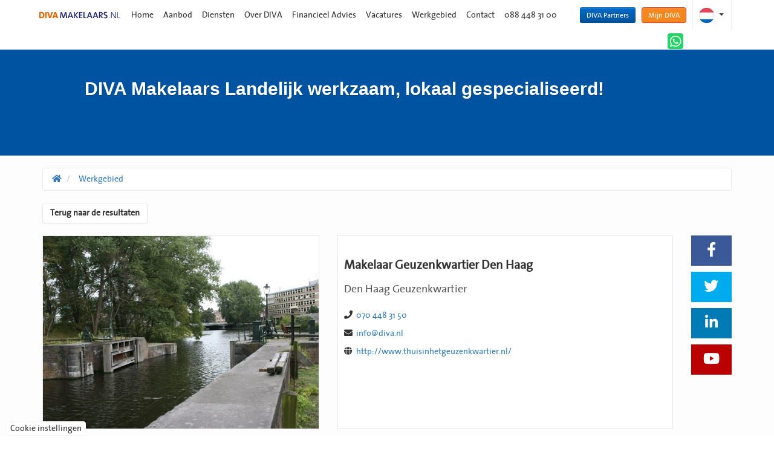

--- FILE ---
content_type: text/html; charset=utf-8
request_url: https://www.divamakelaars.nl/121-79f2-1345/contact-vestiging/diva-makelaars-makelaar-geuzenkwartier-den-haag
body_size: 20541
content:


<!DOCTYPE html>
<html xmlns:og="https://ogp.me/ns#" xmlns:fb="http://ogp.me/ns/fb#" lang="nl">
<head>
    <meta charset="utf-8" />
    <meta http-equiv="X-UA-Compatible" content="IE=edge" />

<title>Makelaar Geuzenkwartier Den Haag  | DIVA Makelaars | Hypotheken &amp; Verzekeringen</title>

    <meta name="description" content="&lt;strong style=&#39;color: #333333; font-size: 14px; box-sizing: border-box&#39;&gt;Welkom bij DIVA &lt;/strong&gt;&lt;strong style=&#39;color: #333333; font-size: 14px;">

    <meta property="og:site_name" content="DIVA Makelaars">
<meta property="og:locale" content="nl-NL">

<meta property="og:type" content="website">


<meta property="twitter:card" content="summary_large_image">









            <link rel="alternate" hreflang="en" href="https://www.divamakelaars.nl/en-gb/121-79f2-1345/contact-vestiging/diva-makelaars-makelaar-geuzenkwartier-den-haag">
            <link rel="canonical" href="https://www.divamakelaars.nl/121-79f2-1345/contact-vestiging/diva-makelaars-makelaar-geuzenkwartier-den-haag" >
                <link rel="alternate" hreflang="x-default" href="https://www.divamakelaars.nl/121-79f2-1345/contact-vestiging/diva-makelaars-makelaar-geuzenkwartier-den-haag">
            <link rel="alternate" hreflang="nl" href="https://www.divamakelaars.nl/121-79f2-1345/contact-vestiging/diva-makelaars-makelaar-geuzenkwartier-den-haag">


    <meta name="viewport" content="width=device-width, initial-scale=1.0, user-scalable=no" />
    <!-- Bootstrap -->
    <link href="/Content/Themes/bootstrap3/css/bootstrap.min.css" rel="stylesheet" type="text/css" />

    <!--[if IE 7]>
        <link href="~/Content/Themes/bootstrap/css/font-awesome-ie7.css" rel="stylesheet" />
    <![endif]-->
    <link rel="stylesheet" type="text/css" href="/cache/head-FF1373B363B1961C5B938253D3BD52CCD572DAE6.css" />
    <script type="text/javascript" src="https://ajax.googleapis.com/ajax/libs/jquery/1.9.1/jquery.min.js"></script>

    

    <link rel="stylesheet" href="//hayweb.blob.core.windows.net/public/q65y90/2-beta/customer.css">
<link rel="shortcut icon" href="//hayweb.blob.core.windows.net/public/q65y90/2-beta/favicon.ico">
    <script src="//hayweb.blob.core.windows.net/public/q65y90/2-beta/customer.js"></script>

    <!-- CUSTOM SITE SCRIPT --><meta property="og:image:width" content="1024" />
<meta property="og:image:height" content="768" />

<!-- Google Remarketing Tag -->
<script type="text/plain" data-category="!targeting" data-service="Google Ads Remarketing">
    var google_conversion_id = 1066367091;
    var google_custom_params = window.google_tag_params;
    var google_remarketing_only = true;
  </script>
  <script type="text/plain" data-category="!targeting" data-service="Google Remarketing" data-src="https://www.googleadservices.com/pagead/conversion.js"></script>
  
  

<!-- Nexxtmove Insights -->

<script>
   window.nm = window.nm || function(){(window.nm.q = window.nm.q || []).push(arguments)};
   nm('init', 772);
   nm('autotrack');
</script>
<script type="text/plain" data-category="analytics" data-service="Nexxtmove Insights" data-src="https://nexxtmove-313510.web.app/nm.js"></script>
<!-- Einde Nexxtmove Insights -->
  
  <!-- Google Analytics via gtag.js -->
  <script type="text/plain" data-category="!analytics" data-service="Google Analytics tracking " data-src="https://www.googletagmanager.com/gtag/js?id=G-FFF1N4QMFJ"></script>
  <script type="text/plain" data-category="!analytics" data-service="Google Analytics tracking ">
    window.dataLayer = window.dataLayer || [];
    function gtag() {
      dataLayer.push(arguments);
    }
    gtag("js", new Date());
    gtag("config", "G-FFF1N4QMFJ");
  </script>
  
  <!-- Google Tag Manager (Container script) -->
  <script type="text/plain" data-category="!necessary" data-service="Google Tag Manager">
    (function (w, d, s, l, i) {
      w[l] = w[l] || [];
      w[l].push({ "gtm.start": new Date().getTime(), event: "gtm.js" });
      var f = d.getElementsByTagName(s)[0],
        j = d.createElement(s),
        dl = l != "dataLayer" ? "&l=" + l : "";
      j.async = true;
      j.src = "https://www.googletagmanager.com/gtm.js?id=" + i + dl;
      f.parentNode.insertBefore(j, f);
    })(window, document, "script", "dataLayer", "GTM-MBRS45MK");
  </script>
  
  <!-- Default Consent via gtag (altijd laden) -->
  <script>
    window.dataLayer = window.dataLayer || [];
    function gtag() {
      dataLayer.push(arguments);
    }
  
    gtag("consent", "default", {
      ad_storage: "denied",
      analytics_storage: "denied",
      ad_user_data: "denied",
      ad_personalization: "denied",
    });
  </script>
  
  <!-- Consent updates per categorie -->
  <script type="text/plain" data-category="analytics">
    gtag("consent", "update", {
      analytics_storage: "granted"
    });
  </script>
  
  <script type="text/plain" data-category="!analytics">
    gtag("consent", "update", {
      analytics_storage: "denied"
    });
  </script>
  
  <script type="text/plain" data-category="targeting">
    gtag("consent", "update", {
      ad_storage: "granted",
      ad_user_data: "granted",
      ad_personalization: "granted"
    });
  </script>
  
  <script type="text/plain" data-category="!targeting">
    gtag("consent", "update", {
      ad_storage: "denied",
      ad_user_data: "denied",
      ad_personalization: "denied"
    });
  </script>
  <!-- /CUSTOM SITE SCRIPT -->
    


<script>
    function googleAnalyticsTrackEvent(eventCategory, eventAction, eventLabel, eventValue, fieldsObject) {

    }
</script>
</head>
        <body class="full-width contact-module vilnius">
<!-- CUSTOM SITE SCRIPT --><noscript>
<div style="display:inline;">
<img height="1" width="1" style="border-style:none;" alt="" src="//googleads.g.doubleclick.net/pagead/viewthroughconversion/1066367091/?guid=ON&amp;script=0"/>
</div>
</noscript>
<!-- Google Remarketing Tag -->
<script type="text/plain"
        data-category="targeting"
        data-service="Google Ads Remarketing">
  var google_conversion_id = 1066367091;
  var google_custom_params = window.google_tag_params;
  var google_remarketing_only = true;
</script>

<script type="text/plain"
        data-category="targeting"
        data-service="Google Ads Remarketing"
        data-src="https://www.googleadservices.com/pagead/conversion.js">
</script>

<!-- Facebook Pixel (1e ID: 104822433205838) -->
<script type="text/plain"
        data-category="targeting"
        data-service="Facebook Pixel">
  !function(f,b,e,v,n,t,s)
  {if(f.fbq)return;n=f.fbq=function(){n.callMethod ?
  n.callMethod.apply(n,arguments) : n.queue.push(arguments)};
  if(!f._fbq)f._fbq=n;n.push=n;n.loaded=!0;n.version='2.0';
  n.queue=[];t=b.createElement(e);t.async=!0;
  t.src=v;s=b.getElementsByTagName(e)[0];
  s.parentNode.insertBefore(t,s)}
  (window, document, 'script', 'https://connect.facebook.net/en_US/fbevents.js');
  
  fbq('init', '104822433205838');
  fbq('track', 'PageView');
</script>

<!-- Facebook Pixel (2e ID: 1296781917754766) -->
<script type="text/plain"
        data-category="targeting"
        data-service="Facebook Pixel">
  !function(f,b,e,v,n,t,s)
  {if(f.fbq)return;n=f.fbq=function(){n.callMethod ?
  n.callMethod.apply(n,arguments) : n.queue.push(arguments)};
  if(!f._fbq)f._fbq=n;n.push=n;n.loaded=!0;n.version='2.0';
  n.queue=[];t=b.createElement(e);t.async=!0;
  t.src=v;s=b.getElementsByTagName(e)[0];
  s.parentNode.insertBefore(t,s)}
  (window, document, 'script', 'https://connect.facebook.net/en_US/fbevents.js');
  
  fbq('init', '1296781917754766');
  fbq('track', 'PageView');
</script>

<noscript>
  <iframe src="https://www.googletagmanager.com/ns.html?id=GTM-MBRS45MK"
          height="0" width="0" style="display:none;visibility:hidden"></iframe>
</noscript>
<!-- /CUSTOM SITE SCRIPT -->


<div id="wrap" class="wrapper">
    <div class="mainnav navbar navbar-default navbar-fixed-top" role="navigation" id="menubar">
        <div class="container">

            <!-- Brand and toggle get grouped for better mobile display -->
            <div class="navbar-header">
                <button type="button" class="navbar-toggle" data-toggle="collapse" data-target="#mainNav">
                    <span class="sr-only">Toggle navigation</span>
                    <span class="icon-bar"></span>
                    <span class="icon-bar"></span>
                    <span class="icon-bar"></span>
                </button>
                
        <div class="widget whatsapp ">
            <button class="whatsapp__button">
                <i class="fab fa-fw fa-whatsapp"></i>
                <span class="sr-only">Neem contact op met</span>
            </button>
            <div class="whatsapp__box">
                <div class="whatsapp__box--header">
                    <span><i class="fab fa-fw fa-whatsapp"></i> WhatsApp</span>
                    <button>
                        <i class="fal fa-fw fa-times"></i>
                        <span class="sr-only">Sluiten</span>
                    </button>
                </div>
                <div class="whatsapp__box--content">
                        <div class="balloon">
                            Hallo, hoe kunnen we je helpen?;
                        </div>
                </div>
                <div class="whatsapp__box--footer">
                    <label for="whatsappmessageinput" class="sr-only">Type een bericht</label>
                    <input id="whatsappmessageinput" name="whatsappmessageinput" class="question form-control" placeholder="Type een bericht" autocomplete="off">
                    <button class="chatSubmit" data-src="">
                        <i class="fal fa-fw fa-paper-plane"></i>
                        <span class="sr-only">Verzenden</span>
                    </button>
                    <a class="poweredby" href="https://kolibri.software/websites" target="_blank">Powered by: Housenet</a>
                </div>
            </div>
        </div>

                <a class="navbar-brand logo" href="/" title="DIVA Makelaars | Hypotheken &amp; Verzekeringen">
                    <img alt="DIVA Makelaars | Hypotheken &amp; Verzekeringen" class="img-responsive" src="//hayweb.blob.core.windows.net/public/q65y90/2-beta/logo.svg" />
                </a>
            </div>
            <!-- Collect the nav links, forms, and other content for toggling -->
            <div id="mainNav" class="collapse navbar-collapse">

<ul id="menu-main" class="nav nav navbar-nav">
        <li class=" inactive  level-1 type-text">
            <a href="/"  >
                Home              </a>

        </li>
        <li class="dropdown inactive  level-1 type-text">
            <a href="/4-5513/aanbod-zoeken/aanbod-koop-en-huurwoningen-diva-makelaars"    id="dropdown6" data-toggle="dropdown"   >
                Aanbod                     <i class="fa fa-chevron-down"></i>
            </a>

                <ul class="dropdown-menu menuItem-6" role="menu" aria-labelledby="dropdown6">
                        <li class=" inactive  level-2 type-text">        
        <a href="https://divamakelaars.nl/openhuis"  >
            Open Huis
        </a>

    </li>
    <li class="dropdown-submenu inactive  level-2 type-text">        
        <a href="/4-b209/aanbod-zoeken/aanbod-koop-en-huurwoningen?PropertyType=Residential&amp;ForSaleOrRent=For_Sale&amp;Take=10&amp;IsCustom=true"    id="dropdown32" data-toggle="dropdown"    >
            Woningen
        </a>

            <ul class="dropdown-menu menuItem-32" role="menu" aria-labelledby="dropdown32">
                    <li class=" inactive  level-3 type-text">        
        <a href="/12-cff6/aanbod-resultaten?Query.PropertyType=Residential&amp;Query.ForSaleOrRent=For_Sale"  >
            Koop
        </a>

    </li>
    <li class=" inactive  level-3 type-text">        
        <a href="/12-cff6/aanbod-resultaten?Query.PropertyType=Residential&amp;Query.ForSaleOrRent=For_Rent"  >
            Huur
        </a>

    </li>

            </ul>
    </li>
    <li class=" inactive  level-2 type-text">        
        <a href="https://www.divamakelaars.nl/12-cff6/aanbod-resultaten?PropertyType=Residential&amp;ForSaleOrRent=FOR_SALE&amp;Take=10&amp;PriceRange.MinPrice=500000&amp;IsCustom=true" target="blank" >
            DIVA Exclusief
        </a>

    </li>
    <li class="dropdown-submenu inactive  level-2 type-text">        
        <a href="/4-b209/aanbod-zoeken/aanbod-koop-en-huurwoningen?PropertyType=Commercial&amp;ForSaleOrRent=For_Sale&amp;Take=10&amp;IsCustom=true"    id="dropdown33" data-toggle="dropdown"    >
            Bedrijfsmatig
        </a>

            <ul class="dropdown-menu menuItem-33" role="menu" aria-labelledby="dropdown33">
                    <li class=" inactive  level-3 type-text">        
        <a href="/12-cff6/aanbod-resultaten?Query.PropertyType=Commercial&amp;Query.ForSaleOrRent=For_Sale"  >
            Koop
        </a>

    </li>
    <li class=" inactive  level-3 type-text">        
        <a href="/12-cff6/aanbod-resultaten?Query.PropertyType=Commercial&amp;Query.ForSaleOrRent=For_Rent"  >
            Huur
        </a>

    </li>

            </ul>
    </li>
    <li class="dropdown-submenu inactive  level-2 type-text">        
        <a href="/woningaanbod/koop?isrecreational=true&amp;moveunavailablelistingstothebottom=true&amp;orderby=2"    id="dropdown466" data-toggle="dropdown"    >
            Recreatie
        </a>

            <ul class="dropdown-menu menuItem-466" role="menu" aria-labelledby="dropdown466">
                    <li class=" inactive  level-3 type-text">        
        <a href="https://www.divamakelaars.nl/woningaanbod/koop?isrecreational=true&amp;moveunavailablelistingstothebottom=true&amp;orderby=2"  >
            Koop
        </a>

    </li>
    <li class=" inactive  level-3 type-text">        
        <a href="https://www.divamakelaars.nl/woningaanbod/huur?isrecreational=true&amp;moveunavailablelistingstothebottom=true&amp;orderby=2"  >
            Huur
        </a>

    </li>

            </ul>
    </li>
    <li class=" inactive  level-2 type-text">        
        <a href="/319-5b81/nieuwbouwprojecten/nieuwbouw"  >
            Nieuwbouw
        </a>

    </li>
    <li class=" inactive  level-2 type-text">        
        <a href="/192-a325/woonark-woonboot-den-haag-kopen-diva-makelaars-tip"  >
            Woonarken
        </a>

    </li>
    <li class=" inactive  level-2 type-text">        
        <a href="/196-878d/makelaar-den-haag-gratis-inschrijven-diva-makelaars"  >
            Gratis inschrijven
        </a>

    </li>
    <li class="dropdown-submenu inactive  level-2 type-text">        
        <a href="/218-3fae/woning-aankopen-diva-makelaars-tip"    id="dropdown365" data-toggle="dropdown"    >
            DIVA Zoekt!
        </a>

            <ul class="dropdown-menu menuItem-365" role="menu" aria-labelledby="dropdown365">
                    <li class=" inactive  level-3 type-text">        
        <a href="/240-33ae/snel-woning-verkopen-diva-makelaars"  >
            Gratis uw woning verkopen!
        </a>

    </li>
    <li class=" inactive  level-3 type-text">        
        <a href="/265-45a5/snel-woning-verkopen-wij-zoeken-misschien-wel-uw-woning"  >
            Gezochte woningen Den Haag
        </a>

    </li>
    <li class=" inactive  level-3 type-text">        
        <a href="/266-1edd/snel-woning-verkopen-diva-makelaars"  >
            Gezochte woningen Rijswijk
        </a>

    </li>
    <li class=" inactive  level-3 type-text">        
        <a href="/267-d74c/snel-woning-verkopen-diva-makelaars"  >
            Gezochte woningen Zoetermeer
        </a>

    </li>
    <li class=" inactive  level-3 type-text">        
        <a href="/268-a73c/snel-woning-verkopen-diva-makelaars"  >
            Gezochte woningen overige plaatsen
        </a>

    </li>
    <li class=" inactive  level-3 type-text">        
        <a href="/252-fb3f/neem-contact-op-object-aanbieden/gratis-woning-verkopen-diva-makelaars"  >
            Gezocht kluswoningen
        </a>

    </li>

            </ul>
    </li>

                </ul>
        </li>
        <li class="dropdown inactive  level-1 type-text">
            <a href="/216-5ebd/aankopen-en-verkopen-van-uw-woning-diva-makelaars-tip"    id="dropdown316" data-toggle="dropdown"   >
                Diensten                     <i class="fa fa-chevron-down"></i>
            </a>

                <ul class="dropdown-menu menuItem-316" role="menu" aria-labelledby="dropdown316">
                        <li class=" inactive  level-2 type-text">        
        <a href="/218-3fae/woning-aankopen-diva-makelaars-tip"  >
            Aankoop (zoek service)
        </a>

    </li>
    <li class=" inactive  level-2 type-text">        
        <a href="/217-dd59/verkoop-makelaar-diva-makelaars-tip"  >
            Verkoop 
        </a>

    </li>
    <li class=" inactive  level-2 type-text">        
        <a href="/230-a163/kiki-vastgoed-styling-diva-makelaars-tip"  >
            Verkoopstyling
        </a>

    </li>
    <li class=" inactive  level-2 type-text">        
        <a href="/292-11ce/gratis-waardebepaling-diva-makelaars"  >
            Gratis waardebepaling
        </a>

    </li>
    <li class=" inactive  level-2 type-text">        
        <a href="https://vergelijker.easynuts.nl/partner/uUDIgy712h1cIkas3Qs2V57HTglFcOjK/step/1/1"  >
            Easy Nuts (eenvoudig vergelijken en aanvragen)
        </a>

    </li>
    <li class=" inactive  level-2 type-text">        
        <a href="/308-f004/energielabel-aanvragen"  >
            Energielabel aanvragen
        </a>

    </li>
    <li class=" inactive  level-2 type-text">        
        <a href="https://www.keurloket.nl/particulier/wizard/#/address?rel=6557?"  >
            Bouwkundige keuring
        </a>

    </li>
    <li class=" inactive  level-2 type-text">        
        <a href="/263-5ed1/neem-contact-op-object-aanbieden/woning-taxatie-taxateur"  >
            Taxatie rapport
        </a>

    </li>
    <li class=" inactive  level-2 type-text">        
        <a href="http://www.divaverzekeringen.nl"  >
            Hypotheken &amp; Verzekeringen
        </a>

    </li>
    <li class=" inactive  level-2 type-text">        
        <a href="https://www.divamakelaars.nl/referenties"  >
            Klant beoordelingen 
        </a>

    </li>
    <li class=" inactive  level-2 type-text">        
        <a href="/305-4f2c/neem-contact-op-object-aanbieden/gratis-brievenbus-sticker-aanvragen"  >
            Gratis brievenbus sticker
        </a>

    </li>
    <li class=" inactive  level-2 type-text">        
        <a href="/312-1fe9/neem-contact-op-object-aanbieden/gratis-meterkast-kaart"  >
            Gratis meterkastkaart
        </a>

    </li>

                </ul>
        </li>
        <li class="dropdown inactive  level-1 type-text">
            <a href="/193-3b7d/diva-makelaars"    id="dropdown251" data-toggle="dropdown"   >
                Over DIVA                     <i class="fa fa-chevron-down"></i>
            </a>

                <ul class="dropdown-menu menuItem-251" role="menu" aria-labelledby="dropdown251">
                        <li class=" inactive  level-2 type-text">        
        <a href="/194-51ae/diva-vastgoed-nederland"  >
            Over DIVA
        </a>

    </li>
    <li class=" inactive  level-2 type-text">        
        <a href="/208-eaf6/vastgoed-nederland"  >
            Over Vastgoed Nederland
        </a>

    </li>
    <li class=" inactive  level-2 type-text">        
        <a href="/14-7b81/nieuws/nieuws"  >
            Nieuws
        </a>

    </li>
    <li class=" inactive  level-2 type-text">        
        <a href="/30-9970/samenwerkingsmogelijkheden-makelaardij"  >
            Samenwerken
        </a>

    </li>

                </ul>
        </li>
        <li class="dropdown inactive  level-1 type-text">
            <a href="/269-3004/diva-hypotheken-verzekeringen"    id="dropdown420" data-toggle="dropdown"   >
                Financieel Advies                     <i class="fa fa-chevron-down"></i>
            </a>

                <ul class="dropdown-menu menuItem-420" role="menu" aria-labelledby="dropdown420">
                        <li class=" inactive  level-2 type-text">        
        <a href="/270-7852/diva-verzekeringen-en-hypotheken"  >
            Welkom bij DIVA Hypotheken &amp; Verzekeringen
        </a>

    </li>
    <li class=" inactive  level-2 type-text">        
        <a href="/274-ee18/adres-diva-hypotheken-verzekeringen"  >
            Partner kantoren
        </a>

    </li>
    <li class=" inactive  level-2 type-text">        
        <a href="/272-b639/verzekering-afsluiten"  >
            Offerte en aanvragen
        </a>

    </li>
    <li class=" inactive  level-2 type-text">        
        <a href="/273-c197/schade-aangifte-formulieren"  >
            Schade aangifte formulieren 
        </a>

    </li>
    <li class=" inactive  level-2 type-text">        
        <a href="/276-e014/privacy-verklaring-diva-makelaars-hypotheken-verzekeringen"  >
            Privacy verklaring
        </a>

    </li>

                </ul>
        </li>
        <li class="dropdown inactive  level-1 type-text">
            <a href="/186-a189/vacatures-makelaardij"    id="dropdown238" data-toggle="dropdown"   >
                Vacatures                      <i class="fa fa-chevron-down"></i>
            </a>

                <ul class="dropdown-menu menuItem-238" role="menu" aria-labelledby="dropdown238">
                        <li class=" inactive  level-2 type-text">        
        <a href="/224-c42/makelaarskantoor-starten"  >
            Zelfstandig makelaars (landelijk)
        </a>

    </li>
    <li class=" inactive  level-2 type-text">        
        <a href="/223-b7a0/vacature-ervaren-aankoop-makelaar-den-haag"  >
            Ervaren loondienst aankoop makelaar (vestiging Den Haag)
        </a>

    </li>
    <li class=" inactive  level-2 type-text">        
        <a href="/315-86ec/vacature-assistent-makelaar"  >
            Assistent-Makelaar (vestiging Den Haag)
        </a>

    </li>
    <li class=" inactive  level-2 type-text">        
        <a href="/318-bbd7/binnendienst-medewerker-vestiging-den-haag"  >
            Binnendienst medewerker (Vestiging Den Haag)
        </a>

    </li>
    <li class=" inactive  level-2 type-text">        
        <a href="/316-c988/hypotheekadviseur"  >
            Hypotheekadviseurs (vestiging Den Haag)
        </a>

    </li>
    <li class=" inactive  level-2 type-text">        
        <a href="/317-71ec/samenwerking-met-onafhankelijk-verzekeringsadviseur"  >
            Verzekeringsadviseur (vestiging Den Haag)
        </a>

    </li>
    <li class=" inactive  level-2 type-text">        
        <a href="/264-9295/makelaar-zoekt-vastgoedstyliste-tip"  >
            Vastgoedstyliste (Den Haag)
        </a>

    </li>
    <li class=" inactive  level-2 type-text">        
        <a href="/225-1721/stage-makelaardij"  >
            Stage plaatsen
        </a>

    </li>
    <li class=" inactive  level-2 type-text">        
        <a href="https://hayweb.blob.core.windows.net/public/q65y90/1/Brochure samenwerken.pdf"  >
            Brochure samenwerken met DIVA Makelaars
        </a>

    </li>

                </ul>
        </li>
        <li class=" inactive  level-1 type-text">
            <a href="https://www.divamakelaars.nl/121-7615/contact-zoeken/kantoren-makelaars"  >
                Werkgebied             </a>

        </li>
        <li class="dropdown inactive  level-1 type-text">
            <a href="/213-4263/contact-diva-makelaars"    id="dropdown312" data-toggle="dropdown"   >
                Contact                     <i class="fa fa-chevron-down"></i>
            </a>

                <ul class="dropdown-menu menuItem-312" role="menu" aria-labelledby="dropdown312">
                        <li class=" inactive  level-2 type-text">        
        <a href="/125-30f4/contact/contact-diva-makelaars-hypotheken-verzekeringen"  >
            Contact formulier
        </a>

    </li>
    <li class=" inactive  level-2 type-text">        
        <a href="https://diva-makelaars.lees-meer.nl/aanmelden"  >
            Aanmelden nieuwsbrief
        </a>

    </li>
    <li class=" inactive  level-2 type-text">        
        <a href="/14-7b81/nieuws/nieuws"  >
            Laatste nieuws
        </a>

    </li>

                </ul>
        </li>



</ul>
    <div class="pull-right lang-picker widget">
        <div class="dropdown">
            <a class="lang-active" href="#" id="dropdownMenu1" data-toggle="dropdown">
                <span class="caret"></span>
            </a>
            <ul class="dropdown-menu lang-picker pull-right" role="menu" aria-labelledby="dropdownMenu1">
                <li class="nav-header">Kies taal</li>
                    <li class="lang-picker" id="lang-picker-en-GB">
                            <a class="lang-picker" lang="en-GB" href="https://www.divamakelaars.nl/en-gb/121-79f2-1345/contact-vestiging/diva-makelaars-makelaar-geuzenkwartier-den-haag">English </a>
                    </li>
                    <li class="lang-picker" id="lang-picker-nl-NL">
                            <span class="lang-picker active" lang="nl-NL">Nederlands </span>
                    </li>
            </ul>
        </div>
    </div>    
    <script>
        $(document).ready(function () {
            $(".lang-active").prepend($(".lang-picker.active").clone());
        });
    </script>


    <div id="account-widget">
        <div class="btn-group loggedout account-container">
            <a href="#login-popup" class="btn btn-primary btn-sm myremax account-login" data-toggle="modal">Mijn DIVA Makelaars | Hypotheken &amp; Verzekeringen</a>
        </div>
    </div>


<ul id="menu-top" class="nav pull-right nav navbar-nav">
        <li class=" inactive  level-1 type-text">
            <a href="/30-9970/samenwerkingsmogelijkheden-makelaardij"  >
                DIVA Partners             </a>

        </li>



</ul>
                        <button class="btn btn-whatsapp whatsapp__button">
                            <i class="fab fa-fw fa-whatsapp"></i>
                            <span class="sr-only">WhatsApp</span>
                        </button>
            </div><!-- /.navbar-collapse -->
            <span class="border"></span>
        </div>

    </div>
    


<div class="slide-container">
    <div id="da-slider" class="da-slider">
        <img class="slider-background" src="/Content/themes/base/images/slider/slide2.jpg" alt="slide" />
                   <div class="da-slide">
                    <span class="h2">DIVA Makelaars Landelijk werkzaam, lokaal gespecialiseerd!</span>
                    <span></span>
                            </div>
           <div class="da-slide">
                    <span class="h2">DIVA staat voor ‘Ster’:<br /> wij willen dan ook uitblinken in optimale service en kwaliteit</span>
                    <span></span>
                            </div>


    </div>
</div>
<div class="main content footerpadding">
    <div class="container main">
        <div class="row">
            <div class="col-md-12">
<ol class="breadcrumb" itemscope="itemscope" itemtype="https://schema.org/BreadcrumbList">

        <li class="breadcrumbs-home" itemprop="itemListElement" itemscope="itemscope" itemtype="https://schema.org/ListItem" >
                <a href="/" itemprop="item" typeof="WebPage">
                    <span>
                        <i class="fa fa-home"></i>
                    </span>
                    <meta itemprop="name" content="Home" />
                </a>
                <meta itemprop="position" content="1" />
        </li>
        <li class="active" itemprop="itemListElement" itemscope="itemscope" itemtype="https://schema.org/ListItem" aria-current="page">
                    <a href="/121-7615/contact-zoeken/kantoren-makelaars" itemprop="item" typeof="WebPage">
                        <span itemprop="name">Werkgebied</span>
                    </a>
                    <meta itemprop="position" content="2" />
        </li>
</ol>
            </div>
        </div>
        <div class="row">
            <div class="col-md-12">
                
<div class="main-article">    <h1 class="article-title">Zoek een makelaar in uw omgeving</h1>
</div>
    <div class="row sys-row">
        <div class="col-12 col-xs-12">
            <a href="/121-8804/contact-zoeken?find=branch" class="btn btn-default">Terug naar de resultaten</a>
        </div>
    </div>
    
<script>
    $("body").addClass("contact-module-detail");
</script>
<section class="office-detail-container">
    <div class="detail-header">
        <div class="row">
            <div class="col-12 col-xs-12 col-md-5">
                <div class="picture">
                    <img class="img-responsive" src="https://hayweb.blob.core.windows.net/public/ze5o0j/5/1345/$m/ff69a3c8-e75d-4b84-98c6-fee4f12144ca.jpg" alt="Makelaar Geuzenkwartier Den Haag"/>
                </div>
            </div>
            <div class="col-12 col-xs-12 col-md-6">
                <div class="data">
                    <h3 class="office_name">Makelaar Geuzenkwartier Den Haag</h3>
                    <div class="office_address">
                        <span class="street"></span>
                        <span class="zipcode"></span>
                        <span class="city">Den Haag Geuzenkwartier</span>
                    </div>
                                            <div class="phone">
                            <span class="name"><i class="fa fa-phone"></i></span>
                            <span class="value"><a href="tel:070 448 31 50">070 448 31 50</a></span>
                        </div>
                                                                                    <div class="email">
                            <span class="name"><i class="fa fa-envelope"></i></span>
                            <span class="value"><a href="mailto:info@diva.nl">info@diva.nl</a></span>
                        </div>
                                            <div class="website">
                            <span class="name"><i class="fa fa-globe"></i></span>
                            <span class="value"><a target="_blank" href="http://www.thuisinhetgeuzenkwartier.nl/">http://www.thuisinhetgeuzenkwartier.nl/</a></span>
                        </div>
                                    </div>
            </div>
            <!--<div class="col-xs-12 col-md-3">
                <div class="map">

                </div>
            </div>-->
                <div class="col-12 col-xs-12 col-md-1">
                        <a target="_blank" href="https://www.facebook.com/Geuzenkwartier" class="social facebook"><i class="fa fa-facebook"></i></a>
                                            <a target="_blank" href="https://twitter.com/Geuzenkwartier" class="social twitter"><i class="fa fa-twitter"></i></a>
                                            <a target="_blank" href="http://www.linkedin.com/in/arminstreekstra" class="social linkedin"><i class="fa fa-linkedin"></i></a>
                                            <a target="_blank" href="http://www.divamakelaars.tv" class="social youtube"><i class="fa fa-youtube"></i></a>
                                        
                </div>
        </div>
    </div>
        <div class="row">
            <div class="col-12 col-xs-12">
                <div class="employee-text">
                    <!--<h3>More info</h3>-->
                    <strong style='color: #333333; font-size: 14px; box-sizing: border-box'>Welkom bij DIVA </strong><strong style='color: #333333; font-size: 14px; box-sizing: border-box'> Makelaars, Hypotheken &amp; Verzekeringen.</strong><span style='color: #333333; font-size: 14px'>&nbsp;</span><p style='box-sizing: border-box; color: #333333; font-size: 14px'>Wij zijn een actieve makelaar in het Geuzenkwartier en doen het net even anders (lees actiever en persoonlijker).<br style="box-sizing: border-box" />Onze makelaars wonen en werken in het Geuzenkwartier en wij informeren u graag over de mogelijkheden, wie wij zijn en wat wij u te bieden hebben. </p><p style='box-sizing: border-box; color: #333333; font-size: 14px'>Wij beschikken over lokale kennis en een ruim aanbod woningen:<br /><p style="color: #333333; font-size: 14px; box-sizing: border-box"><p style="color: #333333; font-size: 14px; box-sizing: border-box"><br style="color: #000000; font-size: 12px" /><a style="font-size: 12px" href="http://www.divamakelaars.nl/12-cff6/aanbod-resultaten?PropertyType=Residential&amp;ForSaleOrRent=For_Sale&amp;Take=10&amp;SearchUsingWidget=true&amp;AdminAreaLevel2ID=6&amp;IsCustom=true"><span style="font-size: 14px"><strong><u>KOOP WONINGEN DEN HAAG</u></strong></span></a><span style="color: #000000; font-size: 14px">&nbsp; &nbsp; &nbsp;</span><br /><br /><a style="font-size: 12px" href="http://www.divamakelaars.nl/12-cff6/aanbod-resultaten?PropertyType=Residential&amp;ForSaleOrRent=For_Rent&amp;Take=10&amp;SearchUsingWidget=true&amp;AdminAreaLevel2ID=6&amp;IsCustom=true"><span style="font-size: 14px"><strong><u>HUUR WONINGEN DEN HAAG</u></strong></span></a><span style="font-size: 14px"><strong style="color: #000000; font-size: 12px"> &nbsp;</strong></span></p><p style="color: #333333; font-size: 14px; box-sizing: border-box"><a style="font-size: 12px" href="http://www.divamakelaars.nl/4-ce4a/aanbod-zoeken"><span style="font-size: 14px"><strong><u>ZOEKEN IN COMPLEET AANBOD</u></strong></span></a><span style="font-size: 14px"><strong style="color: #000000; font-size: 12px">&nbsp;</strong></span>&nbsp;&nbsp;</p></p></p><p style='box-sizing: border-box; color: #333333; font-size: 14px'>Wilt u&nbsp;een woning kopen, verkopen, huren of verhuren maak dan een afspraak via&nbsp;<strong>070 448 31 50</strong> of reageer via ons&nbsp;<a href="http://www.remax-hofstad.nl/125-8334/contact/contact-remax-nederland-kantoren-en-makelaars" style="box-sizing: border-box; color: #428bca; background-image: initial; background-attachment: initial; background-size: initial; background-origin: initial; background-clip: initial; background-position: initial; background-repeat: initial"><strong>contactformulier</strong></a>.&nbsp;<br /><br />Graag laten wij enkele van onze wijkspecialisten uit het Geuzenkwartier aan het woord:&nbsp;</p><p><p style="color: #000000; font-size: 12px"><span style="font-size: 14px"><strong>Vraag aan Armin Streekstra:</strong></span>&nbsp;<span style="font-size: 14px">"Armin, kan jij aangeven wat DIVA&nbsp;</span><span style="font-size: 14px">Makelaars te bieden heeft aan de bewoners van&nbsp;het Geuzenkwartier?" Antwoord: "Het onderscheidende vermogen van onze makelaars is het persoonlijke contact dat wij met onze klanten willen aangaan. Waar andere makelaarskantoren de eerste kennismaking met de klant door een verkoper laten doen en het echte werk uitbesteedt aan collega's, doen wij alles zelf. Het leggen van het eerste contact, het ontwikkelen van presentatiemateriaal per woning, de bezichtigingen en de uiteindelijke verkoop. Hierdoor heeft de klant slechts met één contactpersoon te maken, en dat wordt zeker gewaardeerd."</span><span style="font-size: 14px">&nbsp; &nbsp;&nbsp; &nbsp;&nbsp;</span></p><p style="color: #333333; font-size: 14px; box-sizing: border-box"><span style="color: #000000"><strong style="box-sizing: border-box">Vraag aan Patricia van Eijk</strong>: "Patricia, in de huidige markt worden aantrekkelijk geprijsde woningen&nbsp;</span><span style="color: #000000">snel verkocht. Wat is het geheim om de woning te verkopen tegen de hoogste prijs? Antwoord: "De basis is een reële (scherpe) prijs in combinatie met een Open Huis. Hierdoor hebben wij meestal meerdere kopers waardoor wij regelmatig&nbsp;weer boven de vraagprijs verkopen en de beste koper kunnen selecteren.</span></p><p style="color: #333333; font-size: 14px; box-sizing: border-box"><span style="color: #000000">Hierdoor verkopen wij snel en vaak boven de vraagprijs.</span><span style='color: #000000'><text-node>Daarnaast maken wij voor iedere woning een op maat gemaakte marketing campagne. DIVA Makelaars is sterk op het gebied van sociale media en vooral onze campagnes op&nbsp;</text-node></span><span style='color: #000000'>Facebook, Instagram en Twitter.</span></p><p style="color: #333333; font-size: 14px; box-sizing: border-box"><span style="color: #000000"><strong style="box-sizing: border-box">Armin Streekstra vult aan</strong></span><span style="color: #000000">: "Al onze makelaars zijn zelfstandig ondernemer. De verkoop van uw woning is ons inkomen en alleen de meest gemotiveerde en succesvolle en ervaren makelaars kunnen zich aansluiten bij DIVA&nbsp;</span><span style="color: #000000">Makelaars. Dit maakt het voor de klant eenvoudig om een keuze voor ons te maken."&nbsp;</span></p><p style="color: #333333; font-size: 14px; box-sizing: border-box"><span style="color: #000000">Armin Streekstra sluit dit interview af met de volgende woorden: "Bewoners van<strong>&nbsp;</strong>het Geuzenkwartier&nbsp;mogen trots zijn op hun wijk". We merken dat de interesse voor hier gelegen woningen relatief hoog is gebleven. Men vindt&nbsp;het Geuzenkwartier&nbsp;aantrekkelijk om te wonen. Wij van DIVA Makelaars wisten dat natuurlijk al lang! Overweegt u uw woning te verkopen dan bent u bij ons in vertrouwde handen.&nbsp;</span></p><p style="color: #333333; font-size: 14px; box-sizing: border-box"><span style='color: #000000; font-size: 10.5pt; line-height: 14.98px; font-family: Helvetica, sans-serif'>DIVA Makelaars is een landelijk netwerk van lokaal gespecialiseerde makelaars aangesloten bij Vastgoed Nederland. DIVA staat voor 'Ster', wij willen dan ook uitblinken in optimale service en kwaliteit richting de consument. Wij zijn meerdere malen genomineerd als uitstekende in makelaar Den Haag door de website&nbsp;</span><a href='https://www.wieisdebestemakelaar.nl/makelaars/den-haag/diva-makelaars:18882' style='font-size: 13px'><strong><span style="font-size: 10.5pt; line-height: 14.98px; font-family: Helvetica, sans-serif; color: black">"Wie is de Beste Makelaar.&nbsp;</span></strong></a></p><p style="color: #000000; font-size: 12px"><span style="font-size: 14px">Armin Streekstra is oprichter en één van de kantooreigenaren van DIVA Makelaars sinds de start in Nederland. Door de aantrekkende woningmarkt is hij voor diverse wijken in Den Haag op zoek naar ervaren makelaars. Kijk voor meer informatie op:&nbsp;</span><a href="http://www.divamakelaars.nl/197-4a3e/makelaar-worden"><span style="font-size: 14px"><u><strong>www.divamakelaars.nl</strong></u></span></a></p><br /><strong style="color: #333333; font-size: 14px; box-sizing: border-box">WWW.THUISINGEUZENKWARTIER.NL</strong></p><p><br /><strong><span style="font-size:14px">Volg uw eigen wijk óók via&nbsp;</span></strong><a href="https://www.facebook.com/Geuzenkwartier" target="_blank"><strong><span style="font-size:14px">Facebook</span></strong></a><strong><span style="font-size:14px"> &amp; </span></strong><a href="https://twitter.com/Geuzenkwartier" target="_blank"><strong><span style="font-size:14px">Twitter</span></strong></a><strong><span style="font-size:14px">!&nbsp;</span></strong><br />Voor o.a. buurtnieuws en Politie berichten.&nbsp;</p><xml rtecc='1' />
                </div>
            </div>
        </div>
    

</section>

            </div>
        </div>
    </div>
</div>

</div>
<footer id="footer">
    <div class="mainfooter">
        <div class="container">
            <div class="row">
                <div class="col-xs-12 col-md-6">

<ul id="bottom-menu" class="footer_navigation nav navbar-nav">
        <li class="dropdown inactive  level-1 type-text">
            <a href="/193-3b7d/diva-makelaars"    id="dropdown253" data-toggle="dropdown"   >
                DIVA &amp; VastgoedNed.                     <i class="fa fa-chevron-down"></i>
            </a>

                <ul class="dropdown-menu menuItem-253" role="menu" aria-labelledby="dropdown253">
                        <li class=" inactive  level-2 type-text">        
        <a href="/194-51ae/diva-vastgoed-nederland"  >
            Over DIVA
        </a>

    </li>
    <li class=" inactive  level-2 type-text">        
        <a href="/208-eaf6/vastgoed-nederland"  >
            Over Vastgoed Nederland
        </a>

    </li>
    <li class=" inactive  level-2 type-text">        
        <a href="/116-f1bb/pers-remax-persberichten-martijn-groot-remax-nederland"  >
            Pers
        </a>

    </li>

                </ul>
        </li>
        <li class="dropdown inactive  level-1 type-text">
            <a href="/29-a720/vacatures-diva-makelaars"    id="dropdown262" data-toggle="dropdown"   >
                Franchise                     <i class="fa fa-chevron-down"></i>
            </a>

                <ul class="dropdown-menu menuItem-262" role="menu" aria-labelledby="dropdown262">
                        <li class=" inactive  level-2 type-text">        
        <a href="/30-9970/samenwerkingsmogelijkheden-makelaardij"  >
            Samenwerken met DIVA
        </a>

    </li>
    <li class=" inactive  level-2 type-text">        
        <a href="/31-9735/makelaardij-bedrijf-starten"  >
            Waarom DIVA Makelaars
        </a>

    </li>
    <li class=" inactive  level-2 type-text">        
        <a href="/33-3e8b/diva-makelaar-worden"  >
            Makelaar worden
        </a>

    </li>
    <li class=" inactive  level-2 type-text">        
        <a href="/39-8a26/training-educatie"  >
            Training &amp; Educatie
        </a>

    </li>
    <li class=" inactive  level-2 type-text">        
        <a href="/238-c80/diva-makelaars-partner-vastgoed-nederland"  >
            Vastgoed Nederland (Partners)
        </a>

    </li>

                </ul>
        </li>
        <li class="dropdown inactive  level-1 type-text">
            <a href="/186-a189/vacatures-makelaardij"    id="dropdown348" data-toggle="dropdown"   >
                Vacatures &amp; Stages                     <i class="fa fa-chevron-down"></i>
            </a>

                <ul class="dropdown-menu menuItem-348" role="menu" aria-labelledby="dropdown348">
                        <li class=" inactive  level-2 type-text">        
        <a href="/223-b7a0/vacature-ervaren-aankoop-makelaar-den-haag"  >
            Ervaren makelaars
        </a>

    </li>
    <li class=" inactive  level-2 type-text">        
        <a href="/188-3fd5/vacature-verhuur-makelaar"  >
            Huur - verhuur makelaars
        </a>

    </li>
    <li class=" inactive  level-2 type-text">        
        <a href="/225-1721/stage-makelaardij"  >
            Stage plaatsen
        </a>

    </li>

                </ul>
        </li>
        <li class="dropdown inactive  level-1 type-text">
            <a href="/4-5513/aanbod-zoeken/aanbod-koop-en-huurwoningen-diva-makelaars"    id="dropdown70" data-toggle="dropdown"   >
                Aanbod                     <i class="fa fa-chevron-down"></i>
            </a>

                <ul class="dropdown-menu menuItem-70" role="menu" aria-labelledby="dropdown70">
                        <li class=" inactive  level-2 type-text">        
        <a href="http://www.divamakelaars.nl/12-cff6/aanbod-resultaten?Query.PropertyType=Residential&amp;Query.ForSaleOrRent=For_Sale&amp;PropertyTypeId=0&amp;Query.Take=10&amp;Query.RegionID=&amp;Query.SubregionID=&amp;Query.CityID=&amp;Query.RealtorID=&amp;EnableBuildingPeriodFilter=True&amp;EnableCityFilter=True&amp;EnableEnergyLabelFilter=False&amp;EnableStateFilter=True&amp;EnableConditionFilter=False&amp;EnableLocationFilter=True&amp;EnableMinAreaFilter=True&amp;EnableMinLivableAreaFilter=True&amp;EnableNumberOfRoomsFilter=True&amp;EnableObjectTypeFilter=True&amp;EnablePresenceFilters=True&amp;EnableTopFloorFilter=False&amp;EnableGroundFloorFilter=False&amp;EnablePriceRangeFilter=True&amp;EnableRegionFilter=True&amp;EnableRegionsFilter=False&amp;EnableSubregionFilter=True&amp;Query.CountryCode=&amp;Query.PriceRange.MinPrice=0&amp;Query.PriceRange.MaxPrice=&amp;Query.MinRooms=0&amp;Query.MinArea=0&amp;Query.MinLivableArea=0&amp;Query.HasBalcony=false&amp;Query.HasBath=false&amp;Query.HasCentralHeating=false&amp;Query.HasElevator=false&amp;Query.HasFirePlace=false&amp;Query.HasGarage=false&amp;Query.HasGarden=false&amp;Query.HasJacuzzi=false&amp;Query.HasMonumentalProtection=false&amp;Query.HasParkingPlace=false&amp;Query.HasSauna=false&amp;Query.HasSteamCabin=false&amp;Query.HasStorageArea=false&amp;Query.HasSwimmingPool=false&amp;Query.IsRecreational=false&amp;Query.IsQualifiedForSeniors=false&amp;sys-for-sale-or-rent=ForSale&amp;Query.BuildingPeriod.Value=&amp;Query.BuildingPeriod.From=&amp;Query.BuildingPeriod.Until=&amp;Query.IsNewState=&amp;Query.MustHaveOpenHouse=true&amp;Query.MustHaveOpenHouse=false"  >
            Open Huis
        </a>

    </li>
    <li class=" inactive  level-2 type-text">        
        <a href="/12-cff6/aanbod-resultaten?Query.PropertyType=Residential&amp;Query.ForSaleOrRent=For_Sale"  >
            Woningaanbod (koop)
        </a>

    </li>
    <li class=" inactive  level-2 type-text">        
        <a href="/12-cff6/aanbod-resultaten?Query.PropertyType=Residential&amp;Query.ForSaleOrRent=For_Rent"  >
            Woningaanbod (huur)
        </a>

    </li>
    <li class=" inactive  level-2 type-text">        
        <a href="http://www.divamakelaars.nl/12-cff6/aanbod-resultaten?PropertyType=Residential&amp;ForSaleOrRent=FOR_SALE&amp;Take=10&amp;PriceRange.MinPrice=500000&amp;IsCustom=true"  >
            Exclusief
        </a>

    </li>
    <li class=" inactive  level-2 type-text">        
        <a href="https://www.divamakelaars.nl/woningaanbod/koop?isrecreational=true&amp;moveunavailablelistingstothebottom=true&amp;orderby=2"  >
            Recreatiewoningen
        </a>

    </li>
    <li class=" inactive  level-2 type-text">        
        <a href="/192-a325/woonark-woonboot-den-haag-kopen-diva-makelaars-tip"  >
            Woonarken
        </a>

    </li>
    <li class=" inactive  level-2 type-text">        
        <a href="http://www.divamakelaars.nl/196-c2a9/zoekopdracht-zoek-opdracht-koopwoning-zoekopdracht-huurwoning"  >
            Gratis inschrijven 
        </a>

    </li>

                </ul>
        </li>
        <li class="dropdown inactive  level-1 type-text">
            <a href="/216-5ebd/aankopen-en-verkopen-van-uw-woning-diva-makelaars-tip"    id="dropdown324" data-toggle="dropdown"   >
                Makelaardij                     <i class="fa fa-chevron-down"></i>
            </a>

                <ul class="dropdown-menu menuItem-324" role="menu" aria-labelledby="dropdown324">
                        <li class=" inactive  level-2 type-text">        
        <a href="/218-3fae/woning-aankopen-diva-makelaars-tip"  >
            Aankoop
        </a>

    </li>
    <li class=" inactive  level-2 type-text">        
        <a href="/217-dd59/verkoop-makelaar-diva-makelaars-tip"  >
            Verkoop
        </a>

    </li>
    <li class=" inactive  level-2 type-text">        
        <a href="/292-a3c5/gratis-waardebepaling"  >
            Gratis waardebepaling
        </a>

    </li>
    <li class=" inactive  level-2 type-text">        
        <a href="/308-f004/energielabel-aanvragen"  >
            Energielabel aanvragen
        </a>

    </li>
    <li class=" inactive  level-2 type-text">        
        <a href="https://www.keurloket.nl/particulier/wizard/#/particulier/address?rel=6557"  >
            Bouwkundige keuring
        </a>

    </li>
    <li class=" inactive  level-2 type-text">        
        <a href="/263-5ed1/neem-contact-op-object-aanbieden/woning-taxatie-taxateur"  >
            Taxatie rapport
        </a>

    </li>
    <li class=" inactive  level-2 type-text">        
        <a href="/230-a163/kiki-vastgoed-styling-diva-makelaars-tip"  >
            Verkoopstyling
        </a>

    </li>
    <li class=" inactive  level-2 type-text">        
        <a href="https://www.divamakelaars.nl/referenties"  >
            Klant beoordelingen 
        </a>

    </li>

                </ul>
        </li>
        <li class="dropdown inactive  level-1 type-text">
            <a href="/123-dc2a/diva-hofstad-verzekeringen"    id="dropdown244" data-toggle="dropdown"   >
                Hypotheken &amp; Verzekeringen                     <i class="fa fa-chevron-down"></i>
            </a>

                <ul class="dropdown-menu menuItem-244" role="menu" aria-labelledby="dropdown244">
                        <li class=" inactive  level-2 type-text">        
        <a href="/270-7852/diva-verzekeringen-en-hypotheken"  >
            Welkom bij DIVA Hypotheken &amp; Verzekeringen
        </a>

    </li>
    <li class=" inactive  level-2 type-text">        
        <a href="/274-ee18/adres-diva-hypotheken-verzekeringen"  >
            Partner kantoren
        </a>

    </li>
    <li class=" inactive  level-2 type-text">        
        <a href="/272-b639/verzekering-afsluiten"  >
            Offerte aanvragen
        </a>

    </li>
    <li class=" inactive  level-2 type-text">        
        <a href="/130-db56/schade-aangifte-formulier"  >
            Schadeformulieren
        </a>

    </li>

                </ul>
        </li>
        <li class="dropdown inactive  level-1 type-text">
            <a href="/8-bffa/contact/contact"    id="dropdown270" data-toggle="dropdown"   >
                Contact                     <i class="fa fa-chevron-down"></i>
            </a>

                <ul class="dropdown-menu menuItem-270" role="menu" aria-labelledby="dropdown270">
                        <li class=" inactive  level-2 type-text">        
        <a href="/8-bffa/contact/contact"  >
            Contact formulier
        </a>

    </li>
    <li class=" inactive  level-2 type-text">        
        <a href="https://www.divamakelaars.nl/121-7615/contact-zoeken/kantoren-makelaars"  >
            Werkgebied
        </a>

    </li>
    <li class=" inactive  level-2 type-text">        
        <a href="https://www.divamakelaars.nl/14-7b81/nieuws/nieuws" target="blank" >
            DIVA Nieuws
        </a>

    </li>
    <li class=" inactive  level-2 type-text">        
        <a href="https://lees-meer.nl/diva-makelaars/aanmelden "  >
            Aanmelden nieuwsbrief
        </a>

    </li>

                </ul>
        </li>
        <li class="dropdown inactive  level-1 type-text">
            <a href="/276-e014/privacy-verklaring-diva-makelaars-hypotheken-verzekeringen"    id="dropdown429" data-toggle="dropdown"   >
                Privacy verklaring                     <i class="fa fa-chevron-down"></i>
            </a>

                <ul class="dropdown-menu menuItem-429" role="menu" aria-labelledby="dropdown429">
                        <li class=" inactive  level-2 type-text">        
        <a href="/276-e014/privacy-verklaring-diva-makelaars-hypotheken-verzekeringen"  >
            Privacy verklaring
        </a>

    </li>

                </ul>
        </li>



</ul>
                </div>
                <div class="col-xs-12 col-sm-6 col-md-3 headlines">
    <aside class="widget news">
        <h2><span>Laatste nieuws</span></h2>
        <div>
            <ul class="unstyled" id="news-slider">
                    <li class="isFirst">
                        <h3 class="title">DIVA Makelaars start samenwerking met Makelaardij Wijngaarde Makelaars Regio Amstelveen</h3>

                        <span class="date"><i class="fa fa-calendar"></i>29-01-2026</span>
                        <div class="intro">
                            Beide kantoren zijn aangesloten bij Vastgoed Nederland als branchevereniging en maken gebruik van Kolibri automatisering. DIVA Makelaars is een uniek samenwerkingsverband waar makelaars, woningstylisten, hypotheek- en verzekeringsadviseurs samenwerken om de klant optimaal te kunnen bedienen.
                        </div>
                        <a class="btn btn-default btn-sm" href="/14-4250-265/nieuws/diva-makelaars-start-samenwerking-met-makelaardij-wijngaarde-makelaars-regio-amstelveen" target="_self">Lees meer</a>
                    </li>                    
                    <li >
                        <h3 class="title">DIVA Makelaars start samenwerking met Seven Makelaardij Regio Eindhoven</h3>

                        <span class="date"><i class="fa fa-calendar"></i>22-01-2026</span>
                        <div class="intro">
                            Beide kantoren zijn aangesloten bij Vastgoed Nederland als branchevereniging en maken gebruik van Kolibri automatisering. DIVA Makelaars is een uniek samenwerkingsverband waar makelaars, woningstylisten, hypotheek- en verzekeringsadviseurs samenwerken om de klant optimaal te kunnen bedienen.
                        </div>
                        <a class="btn btn-default btn-sm" href="/14-e3f7-259/nieuws/diva-makelaars-start-samenwerking-met-seven-makelaardij-regio-eindhoven" target="_self">Lees meer</a>
                    </li>                    
                    <li >
                        <h3 class="title">DIVA Makelaars uitgeroepen tot beste makelaar van Den Haag in 2025</h3>

                        <span class="date"><i class="fa fa-calendar"></i>01-01-2026</span>
                        <div class="intro">
                            DIVA Makelaars is door de onafhankelijke vergelijkingssite Wie is de Beste Makelaar officieel uitgeroepen tot beste makelaar van Den Haag over 2025. Deze prestigieuze titel is gebaseerd op klantbeoordelingen, servicekwaliteit en bewezen resultaten in de woningmarkt.
                        </div>
                        <a class="btn btn-default btn-sm" href="/14-e434-264/nieuws/diva-makelaars-uitgeroepen-tot-beste-makelaar-van-den-haag-in-2025" target="_self">Lees meer</a>
                    </li>                    
                    <li >
                        <h3 class="title">NVM: &quot;Plannen liggen er, nu samen doorpakken.&quot;</h3>

                        <span class="date"><i class="fa fa-calendar"></i>30-01-2026</span>
                        <div class="intro">
                            
                        </div>
                        <a class="btn btn-default btn-sm" href="https://www.nvm.nl/nieuws/2026/nvm-plannen-liggen-er-nu-samen-doorpakken/" target="_blank">Lees meer</a>
                    </li>                    
                    <li class="isLast">
                        <h3 class="title">Nieuwe waterschapstarieven gunstiger voor huiseigenaren</h3>

                        <span class="date"><i class="fa fa-calendar"></i>29-01-2026</span>
                        <div class="intro">
                            
                        </div>
                        <a class="btn btn-default btn-sm" href="https://vastgoedactueel.nl/nieuwe-waterschapstarieven-gunstiger-voor-huiseigenaren/" target="_blank">Lees meer</a>
                    </li>                    
            </ul>
        </div>
    </aside>

                </div>
                <div class="col-xs-12 col-sm-6 col-md-3 social">
                        <div class="row">
                            <div class="col-xs-12">

                            </div>
                        </div>
                    <div class="row">
                        <div class="col-xs-12">
<aside class="widget social">
        <h2>Social</h2>        
        <div>
            <a href="https://www.facebook.com/divamakelaars" class="social_facebook" target="_blank"><i class="fa fa-facebook" ></i></a>
                    <a href="https://twitter.com/divamakelaars" class="social_twitter" target="_blank"><i class="fa fa-twitter"></i></a>
                    <a href="http://www.linkedin.com/company/arminstreekstra" class="social_linkedin" target="_blank"><i class="fa fa-linkedin"></i></a>
                    <a href="https://www.youtube.com/user/arminstreekstra/playlists" class="social_youtube" target="_blank"><i class="fa fa-youtube"></i></a>
                    <a href="https://www.instagram.com/divamakelaars/" target="_blank" class="social_googleplus"><i class="fa fa-google-plus"></i></a>
                    <a href="https://api.whatsapp.com/send?phone=31620214098" target="_blank" class="social_pinterest"><i class="fa fa-pinterest"></i></a>
        <input type="hidden" id="TwitterAccount" value="divamakelaars" />
    </div>
</aside>

                        </div>
                    </div>
                </div>
            </div>
        </div>
    </div>

    <div class="subfooter">
        <div class="container">
            <div class="row">
                <div class="col-xs-12 col-sm-4 col-md-5">
                    <p class="pull-left">Copyright &#169; 2026. DIVA Makelaars | Hypotheken &amp; Verzekeringen</p>
                </div>
                <div class="col-xs-12 col-sm-8 col-md-7">

<ul id="copyright-menu" class="footer_sub_navigation pull-right nav navbar-nav">
        <li class=" inactive  level-1 type-text">
            <a href="/14-7b81/nieuws/nieuws"  >
                Nieuws             </a>

        </li>
        <li class=" inactive  level-1 type-text">
            <a href="/15-1908/veelgestelde-vragen/faq"  >
                FAQ             </a>

        </li>
        <li class=" inactive  level-1 type-text">
            <a href="/16-3a20/website-links/links"  >
                Links             </a>

        </li>
        <li class=" inactive  level-1 type-text">
            <a href="/103-cb1a/sitemap/sitemap-diva"  >
                Sitemap             </a>

        </li>



</ul>
                </div>
            </div>
        </div>
    </div>
</footer>


        <div class="modal fade bs-modal-sm" id="login-popup" tabindex="-1" role="dialog" aria-labelledby="myModalLabel" aria-hidden="true">
            <form class="form popup" id="members-login-popup-form" method="post" action="/">
                <div class="modal-dialog modal-sm">
                    <div class="modal-content">
                        <div class="modal-header">
                            <span class="modal-title" id="myModalLabel">Log in op je account</span>
                            <button type="button" class="close" data-dismiss="modal" aria-hidden="true">×</button>
                        </div>
                        <div class="modal-body">
                            <div id="members-login-error" style="display:none;"></div>
                            <input name="__RequestVerificationToken" type="hidden" value="sHvlVlBmn5aCl0DZP1rA2AQbt0dniyD39XzBypovpE7SXmJ9gIOn2B388Zzpn0mgFIp0x4nUbQDpoKZWZ2CyvYa9jSQW5mWH85Xu7di92Go1" />
                            

                            <div class="form-group">
                                <label for="LoginName">E-mailadres</label>
                                <div class="input-group">
                                    <span class="input-group-addon input-group-prepend">
                                        <span class="input-group-text">
                                            <i class="fa fa-fw fa-at"></i>
                                        </span>
                                    </span>
                                    <input autocomplete="username" class="form-control sys-check-enter" data-val="true" data-val-required="Dit is een verplicht veld." id="LoginName" name="LoginName" placeholder="E-mail" tabindex="1" type="email" value="" />
                                </div>
                                <span class="field-validation-valid" data-valmsg-for="LoginName" data-valmsg-replace="true"></span>
                            </div>
                            <div class="form-group">
                                <label for="Password">Wachtwoord</label>
                                <a class="cantremember pull-right" href="/11-4431/gebruiker-wachtwoord-vergeten">Vergeten?</a>
                                <div class="input-group">
                                    <span class="input-group-addon input-group-prepend">
                                        <span class="input-group-text">
                                            <i class="fa fa-fw fa-lock"></i>
                                        </span>
                                    </span>
                                    <input autocomplete="current-password" class="form-control sys-check-enter" data-val="true" data-val-required="Dit is een verplicht veld." id="Password" name="Password" placeholder="Wachtwoord" tabindex="2" type="password" />
                                </div>
                                <span class="field-validation-valid" data-valmsg-for="Password" data-valmsg-replace="true"></span>
                            </div>
                            <div class="checkbox">
                                <span class="overwrite-label">
                                    <input checked="checked" class="data-val-ignore" data-val="true" data-val-required="The Ingelogd blijven? field is required." id="RememberMe" name="RememberMe" tabindex="3" type="checkbox" value="true" /><input name="RememberMe" type="hidden" value="false" />
                                    <label for="RememberMe">Ingelogd blijven?</label>
                                </span>
                            </div>
                            <input id="ReturnUrl" name="ReturnUrl" type="hidden" value="" />
                        </div>
                        <div class="modal-footer">
                            <button class="btn btn-primary btn-block sys-login-button" tabindex="4" id="members-profile-login-button">Inloggen</button>
                            <a class="btn btn-link btn-block account-create" href="/11-5ab1/gebruiker-inloggen-of-inschrijven?ReturnUrl=%2f121-79f2-1345%2fcontact-vestiging%2fdiva-makelaars-makelaar-geuzenkwartier-den-haag">Nog geen account?</a>
                        </div>
                    </div>
                </div>
            </form>
        </div>

<div id="dialog" title="" style="display: none">
    <p>
        
        <span id="dialog-content"></span>
    </p>
</div>




<script type="text/javascript" src="/0-b52b/web-constanten"></script>


<script src="//api.mapbox.com/mapbox-gl-js/v0.50.0/mapbox-gl.js"></script><link href="//api.mapbox.com/mapbox-gl-js/v0.50.0/mapbox-gl.css" rel="stylesheet" /><script type="text/javascript" src="//maps.googleapis.com/maps/api/js?key=AIzaSyBE5zVlVujXhCcYCJP93DD6z8sSws5LVKg&amp;v=3.exp&amp;libraries=places&amp;language=nl&amp;callback=Function.prototype" ></script>
<script type="text/javascript" src="https://www.google.com/recaptcha/api.js?render=explicit" async="async" defer="defer"></script>
<script type="text/javascript" src="/cache/footer-nl-nl-B8FC3542D47EB5D59A0C181674B6DD0F8D5822C8.js"></script>

    <script src="/Content/Themes/base/Scripts/hay-contact-3.0.1.js"></script>
    <script>
        $(function () {        
            $(".sys-contactmodule-slider").owlCarousel({                
                nav: true,
                navText: ['<span class="fa fa-chevron-left"></span>', '<span class="fa fa-chevron-right"></span>'],
                center: false,
                margin: 15,
                mouseDrag: false,
                responsiveClass: true,
                responsive: {
                    0: {
                        items: 1
                    },
                    500: {
                        items: 2
                    },
                    700: {
                        items: 3
                    },
                    1000: {
                        items: 4
                    }
                }
            });
        });
    </script>

<script>
            $(function () {


            var whatsAppURL = "https://wa.me/"
            var whatsAppNumber = "31620214098"

            $(".whatsapp__box--footer .chatSubmit").attr('data-src', whatsAppURL + whatsAppNumber);

            $('.widget.whatsapp .whatsapp__button').on('click', function (e) {
                $(this).parent().toggleClass("show");
                return false;
            });
            $('.widget.whatsapp .whatsapp__box--header button').on('click', function (e) {
                $(".widget.whatsapp").toggleClass("show");
                return false;
            });
            $(".whatsapp__box .question").keyup(function () {
                // Getting the current value of textarea
                var currentText = $(this).val();
                var encodedText = encodeURIComponent(currentText);

                // Setting the Div content
                $(".whatsapp__box--footer .chatSubmit").attr('data-src', whatsAppURL + whatsAppNumber + "?text=" + encodedText);
            });
            $('.whatsapp__box .question').keypress(function (e) {
                if (e.which == 13) {
                openURL($(".whatsapp__box--footer .chatSubmit").attr("data-src"));
                return false;
                }
            });
            $(".whatsapp__box--footer .chatSubmit").on('click', function (e) {
                openURL($(this).attr("data-src"));
                return false;
            });
            function openURL(url) {
                window.open(url, '_blank');
                $(".widget.whatsapp").toggleClass("show");
                }

            $('.btn-whatsapp').on('click', function (e) {
                e.preventDefault();
                $(".widget.whatsapp").toggleClass("show");
                return false;
            });

        });</script>


<!-- CUSTOM SITE SCRIPT -->

<link rel='stylesheet' href='https://waarderapport.divamakelaars.nl/widget/dathuis.css'>
<!-- DatHuis Widget Script -->
<script type="text/plain"
        data-category="targeting"
        data-service="Wat is mijn huis waard?"
        data-src="https://waarderapport.divamakelaars.nl/widget/dathuis.js"></script>

<!-- DatHuis Initialisatie -->
<script type="text/plain"
        data-category="targeting"
        data-service="Wat is mijn huis waard?">
  DatHuis.pop('divamakelaars.nl', {
    position: 'bottomLeft',
    backgroundColor: '#f6871f',
    textColor: '#fff',
    headerTextSize: '19px',
    subTextSize: '14px',
    buttonTextSize: '16px',
    dismissTimeout: 1440,
    headerText: 'WAT IS MIJN HUIS WAARD?',
    subText: 'Bereken eenvoudig de geschatte waarde van je huis!',
    buttonText: 'Bereken',
    mobile: {
      subTextHidden: true
    }
  });
</script>

<script async src="https://mve.to/v1/772.js"></script>
<script>
$(function(){
    // Get each div
    $('.open_house_text').each(function(){
        // Get the content
        var str = $(this).html();
        // Set the regex string
        var regex = /(https?:\/\/([-\w\.]+)+(:\d+)?(\/([\w\/_\.]*(\?\S+)?)?)?)/ig
        // Replace plain text links by hyperlinks
        var replaced_text = str.replace(regex, "<a href='$1' target='_blank'>$1</a>");
        // Echo link
        $(this).html(replaced_text);
    });
});</script>


<button class="styled-btn cookie-preferences" type="button" data-cc="show-preferencesModal" aria-haspopup="dialog">Cookie instellingen</button>

<!-- NexxtPlanner -->
<script>
window.nexxtplanner = {
customer: 'diva-makelaars',
selector: '.vilnius.searchdetail .object_header .object_details .object_title',
label: 'Bezichtiging inplannen',
style: {
background: '#F99441',
color: '#052C72',
position: 'fixed',
bottom: '0',
right: '50px',
// Voeg evt. eigen CSS styles toe
}
};

(function(n,x,t,p,l,r){function w(){x.removeEventListener('mousemove',w);x.removeEventListener('touchmove',w);
l=x.createElement(t),r=x.getElementsByTagName(t)[0];l.async=1;l.src=p;r.parentNode.insertBefore(l,r)
}x.addEventListener('mousemove',w);x.addEventListener('touchmove',w)
})(window,document,'script','./dist/js/nexxtplanner.js');
</script>
<!-- Einde NexxtPlanner -->
<!-- /CUSTOM SITE SCRIPT -->





    <link href="https://cdn.jsdelivr.net/gh/orestbida/cookieconsent@v3.0.0/dist/cookieconsent.css" rel="stylesheet" />
    <script type="module">
        import 'https://cdn.jsdelivr.net/gh/orestbida/cookieconsent@3.0.0/dist/cookieconsent.umd.js';
        CookieConsent.run({
            guiOptions: {
                consentModal: {
                    layout: 'cloud inline',
                    position: 'bottom center',
                    equalWeightButtons: true,
                    flipButtons: false
                },
                preferencesModal: {
                    layout: 'box',
                    position: '',
                    equalWeightButtons: true,
                    flipButtons: false
                }
            },
            categories: {
                necessary: {
                    enabled: true,
                    readOnly: true
                },
                                
                    analytics: {},
                 
                                
                    targeting: {}
                 
                    },
            language: {
                default: "nl",
                autoDetect: "document",
                translations: {
                    nl: {
                        consentModal: {
                           title: "&#127850; Wij maken gebruik van cookies!",
                            description: "Hallo, deze website gebruikt essentiële cookies om de goede werking ervan te garanderen en eventueel trackingcookies om te begrijpen hoe je ermee omgaat. <button type=\"button\" data-cc=\"c-settings\" class=\"cc-link\">Laat mij kiezen</button>",
                            acceptAllBtn: "Accepteren",
                            acceptNecessaryBtn: "Weigeren",
                            showPreferencesBtn: "Cookie-instellingen",
                            footer: "<a href=\"\">Privacybeleid</a>\n<a href=\"\">Algemene voorwaarden</a>"
                        },
                        preferencesModal: {
                            title: "Cookie-instellingen",
                            acceptAllBtn: "Alles accepteren",
                            acceptNecessaryBtn: "Alles weigeren",
                            savePreferencesBtn: "Voorkeuren opslaan",
                            closeIconLabel: "Sluiten",
                            serviceCounterLabel: "Service|Services",
                            sections: [
                                {
                                    title: "Cookiegebruik &#128226;",
                                    description: 'Wij gebruiken cookies om de basisfunctionaliteiten van de website te garanderen en jouw online ervaring te verbeteren. Je kunt per categorie kiezen of je deze aan of uit wilt zetten. Voor meer details met betrekking tot cookies en andere gevoelige gegevens verwijzen wij je graag door naar ons <a class=\"cc-link\" href=\"{0}\">cookiebeleid</a> en <a class=\"cc-link\" href=\"{1}\">privacybeleid</a>.'
                                },
                                
                                {
                                    title: "Noodzakelijke cookies <span class=\"pm__badge\">Altijd ingeschakeld</span>",
                                    description: "Deze cookies zijn essentieel voor de goede werking van onze website. Zonder deze cookies zou de website niet goed werken. Wij vragen geen toestemming voor deze cookies, omdat ze weinig tot geen invloed hebben op de privacy van onze gebruikers.",
                                    linkedCategory: "necessary"
                                },
                                
                                                                                                  
                                {
                                       title: "Analytische cookies",
                                    description: "Wij maken gebruik van analytische cookies om de prestaties en het gebruik van onze website te verbeteren. Deze cookies verzamelen anonieme gegevens over hoe bezoekers onze website gebruiken en welke pagina&#39;s ze bezoeken.",
                                    linkedCategory: "analytics"
                                },
                                
                                                                
                                {
                                       title: "Advertentie- en trackingcookies",
                                    description: "Wij maken gebruik van advertentie- en trackingcookies om uw online ervaring te verbeteren en u gepersonaliseerde inhoud en advertenties te tonen op basis van uw interesses. Deze cookies verzamelen gegevens over uw surfgedrag en interacties op onze website en kunnen worden gedeeld met derden voor marketing- en advertentiedoeleinden. Wij vragen jouw toestemming voordat wij deze cookies plaatsen.",
                                    linkedCategory: "targeting"
                                },
                                
                                {
                                       title: "Meer informatie",
                                    description: "Heb je vragen over ons cookiebeleid neem dan <a class=\"cc-link\" href=\"{0}\">contact met ons op</a>."
                                }
                            ]
                        }
                    }
                }
            }
        });
    </script>

</body>
</html>


--- FILE ---
content_type: image/svg+xml
request_url: https://hayweb.blob.core.windows.net/public/q65y90/2-beta/logo.svg
body_size: 3028
content:
<?xml version="1.0" encoding="UTF-8"?>
<svg id="Laag_1" xmlns="http://www.w3.org/2000/svg" version="1.1" viewBox="0 0 693.6 54.3">
  <!-- Generator: Adobe Illustrator 29.4.0, SVG Export Plug-In . SVG Version: 2.1.0 Build 152)  -->
  <defs>
    <style>
      .st0 {
        fill: #ec6608;
      }

      .st1 {
        fill: #20286d;
      }
    </style>
  </defs>
  <g>
    <path class="st0" d="M15.6,53.9c-5.5,0-10.8-.2-15.6-.5V.9c4.1-.2,10.8-.5,17.9-.5,15.8,0,26.4,6.9,26.4,25.6s-11.5,27.8-28.7,27.8ZM17.2,10.7c-2,0-3.7,0-5,.2v32.3c1,.2,2.7.3,4.5.3,8.3,0,14.6-5.2,14.6-16.4s-3.2-16.3-14.1-16.3Z"/>
    <path class="st0" d="M50.9,53.5V.8h12.2v52.8h-12.2Z"/>
    <path class="st0" d="M98.9,53.5h-14.2L66.9.8h13.1l9.3,28.8c.9,2.9,2,6.7,2.7,9.8h.2c.8-3.4,1.9-7.1,3-10.6L104.3.8h12.4l-17.8,52.8Z"/>
    <path class="st0" d="M148.8,53.5l-3.3-9.8h-18.2l-3.2,9.8h-12.1L129.9.8h13.8l18.5,52.8h-13.3ZM138.4,22.1c-.9-2.6-1.5-5-2-7.3h-.2c-.5,2.3-1.1,4.8-2,7.3l-4.1,12h12.3l-4.1-12Z"/>
  </g>
  <g>
    <path class="st1" d="M229.7,53.5l-4.1-28.1c-.8-5.3-1.2-9.5-1.6-12.9h-.2c-.6,3-1.4,6.3-2.7,10.3l-9.9,30.6h-8.8l-9.4-28.5c-1.5-4.4-2.6-8.4-3.4-12.4h-.2c-.3,4.5-.9,8.7-1.4,13.7l-3.4,27.3h-8.7L183.9.8h10.1l10.1,30.5c.9,3,2,6.8,3,10.8h0c.9-3.9,1.7-6.9,3-10.5L220.5.8h10.2l8,52.8h-9Z"/>
    <path class="st1" d="M280.9,53.5l-4.1-11.6h-21.3l-4.1,11.6h-8.6L261.8.8h9.4l19.1,52.8h-9.4ZM268.4,17.7c-.9-2.6-1.6-4.9-2.2-7.2h-.2c-.5,2.3-1.2,4.6-2.1,7.1l-6.2,17.5h16.9l-6.2-17.4Z"/>
    <path class="st1" d="M323.5,53.5l-19.1-25.8v25.8h-8.5V.8h8.5v24.5L323.6.8h10.5l-20.9,25.5,21.7,27.3h-11.3Z"/>
    <path class="st1" d="M340.7,53.5V.8h27.8v7.1h-19.3v15h18.3v7h-18.3v16.4h19.3v7.3h-27.8Z"/>
    <path class="st1" d="M377.9,53.5V.8h8.5v45.3h18.1v7.4h-26.6Z"/>
    <path class="st1" d="M445.4,53.5l-4.1-11.6h-21.3l-4.1,11.6h-8.6L426.2.8h9.4l19.1,52.8h-9.4ZM432.9,17.7c-.9-2.6-1.6-4.9-2.2-7.2h-.2c-.5,2.3-1.2,4.6-2.1,7.1l-6.2,17.5h16.9l-6.2-17.4Z"/>
    <path class="st1" d="M495.6,53.5l-4.1-11.6h-21.3l-4.1,11.6h-8.6L476.5.8h9.4l19.1,52.8h-9.4ZM483.1,17.7c-.9-2.6-1.6-4.9-2.2-7.2h-.2c-.5,2.3-1.2,4.6-2.1,7.1l-6.2,17.5h16.9l-6.2-17.4Z"/>
    <path class="st1" d="M536,53.5l-15.8-22.8h-.9v22.8h-8.5V.8c3.8-.2,8.2-.3,14.1-.3,10.9,0,18.4,3.8,18.4,14.3s-6.5,13.8-14.4,14.8c1.5,1.9,3.1,3.8,4.4,5.6l13.4,18.4h-10.7ZM523.6,7.4c-1.6,0-3.2,0-4.4.2v16.7c.8,0,2.3.2,4.1.2,6.9,0,11-3.5,11-8.8s-3.6-8.3-10.7-8.3Z"/>
    <path class="st1" d="M563.7,54.3c-4.5,0-8.5-.5-11.9-1.5l.9-8.1c3.4,1.3,7.3,2.2,11.2,2.2s10.3-2.3,10.3-8.1c0-11.1-23.1-6.4-23.1-23.5s6.9-15.4,19-15.4,6.6.4,9.5,1l-.9,7.5c-2.8-.9-5.9-1.5-9.1-1.5-6.6,0-9.7,3-9.7,7.3,0,10.6,23.3,6.7,23.3,23.4s-7.9,16.6-19.8,16.6Z"/>
  </g>
  <g>
    <path class="st1" d="M600.2,54.2c-2.1,0-3.7-1.7-3.7-3.8s1.6-3.8,3.7-3.8,3.7,1.7,3.7,3.8-1.6,3.8-3.7,3.8Z"/>
    <path class="st1" d="M648.7,53.5l-23.3-36.9c-2.4-3.8-4.4-7.2-6.2-10.6.2,6.3.5,22.1.5,32v15.6h-5V.8h6.8l23,36.3c2.3,3.6,4.4,7.3,6.5,11-.2-7.4-.5-23-.5-33.2V.8h5v52.8h-6.8Z"/>
    <path class="st1" d="M668.5,53.5V.8h5v48.6h20.1v4.1h-25.1Z"/>
  </g>
</svg>

--- FILE ---
content_type: application/javascript
request_url: https://hayweb.blob.core.windows.net/public/q65y90/2-beta/customer.js
body_size: 5848
content:
/* Customer */
// $(function () {
//     $(".objects.searchdetail #object_menu_accordion ").prepend("<a style='margin-bottom:1rem' class='btn btn-block btn-primary' target='_blank' rel='noreferrer' href='https://app.eerlijkbieden.nl/dashboard/admin/widget?token=eyJhbGciOiJIUzI1NiIsInR5cCI6IkpXVCJ9.eyJpZCI6IjYyY2U2NGVjMDIzMmVmMzQzNzY3NTdiMyIsImlhdCI6MTY3MDg0NjUxNn0.tl_7mdi1r-Z8LQzxaf5NrMghjJ4MlKe0GStel_-c-0s'><i class='fa fa-fw fa-gavel'></i> Eerlijk Bieden</button>");
// });

var theImages = new Array();

theImages[0] = "//hayweb.blob.core.windows.net/public/q65y90/2-beta/slider/Voorjaar-2__Amsterdam.jpg";
theImages[1] = "//hayweb.blob.core.windows.net/public/q65y90/2-beta/slider/Voorjaar-Rotterdam.jpg";
theImages[2] = "//hayweb.blob.core.windows.net/public/q65y90/2-beta/slider/Zomer-3_Den-Haag.jpg";
theImages[3] = "//hayweb.blob.core.windows.net/public/q65y90/2-beta/slider/Zomer-5_Amsterdam.jpg";

//theImages[1] = '//hayweb.blob.core.windows.net/public/ze5o0j/2-beta/slide6.jpg'
//theImages[2] = '//hayweb.blob.core.windows.net/public/ze5o0j/2-beta/slide3.jpg'
//theImages[3] = '//hayweb.blob.core.windows.net/public/ze5o0j/2-beta/slide4.jpg'
// theImages[4] = '//hayweb.blob.core.windows.net/public/ze5o0j/2-beta/header-image-5.jpg'
// theImages[0] = '//hayweb.blob.core.windows.net/public/q65y90/2-beta/bollenveld.jpg'
var j = 0;
var p = theImages.length;
var preBuffer = new Array();

for (i = 0; i < p; i++) {
  preBuffer[i] = new Image();
  preBuffer[i].src = theImages[i];
}
var whichImage = Math.round(Math.random() * (p - 1));

function showImage() {
  if (whichImage == 0) {
    $("#bg").css("background-image", "url(" + theImages[whichImage] + ")");
    //document.write('<img class="header-image" src="' + theImages[whichImage] + '">');
  } else if (whichImage == 1) {
    $("#bg").css("background-image", "url(" + theImages[whichImage] + ")");
    //document.write('<img class="header-image" src="' + theImages[whichImage] + '">');
  } else if (whichImage == 2) {
    $("#bg").css("background-image", "url(" + theImages[whichImage] + ")");
    //document.write('<img class="header-image" src="' + theImages[whichImage] + '">');
  } else if (whichImage == 3) {
    $("#bg").css("background-image", "url(" + theImages[whichImage] + ")");
    //document.write('<img class="header-image" src="' + theImages[whichImage] + '">');
  } else if (whichImage == 4) {
    $("#bg").css("background-image", "url(" + theImages[whichImage] + ")");
    //document.write('<img class="header-image" src="' + theImages[whichImage] + '">');
  }
}
$(document).ready(function () {
  $(".myremax.account-login").text("Mijn DIVA");
});

$(document).ready(function () {
  // Change icons in Contactform
  $(".icon-phone").addClass("fa fa-phone-square");
  $(".icon-print").addClass("fa fa-fax");
  $(".icon-envelope").addClass("fa fa-envelope");

  // Clickable phonenumber in main menubar
  $("#menu-main").append("<li class='level-1 type-text phonelink last'><a href='tel:0884483100'>088 448 31 00</a></li>");

  // Change "uitgelicht" text
  //$( ".comeandsee .article-title").text("DIVA STAAT VOOR ‘STER’");
  //$( ".comeandsee .article-content").text("Wij proberen uit te blinken in maximale service en kwaliteit. Kom vrijblijvend kijken bij één van onze woningen.");

  // Replace Open Huis text
  // $(".open_house_date").text($(".open_house_date").text().replace("Datum o", "O"));

  // Change login text
  $("#myModalLabel").text("Inloggen DIVA Makelaars");
  // Add Log-in Verzekering option
  // $('.modal-footer').append("<a class='btn btn-link btn-block account-create' target='blank' href='https://polismap.vkg.com/'>Inloggen DIVA Verzekeringen</a>");

  // Facebook Plugin on Homepage
  $(".widgets .myremax").append($(".facebook-plugin"));

  // Social Media icoontjes
  $(".widget.social .social_googleplus i").removeClass("fa-google-plus").addClass("fa-instagram");
  $(".widget.social .social_pinterest i").removeClass("fa-pinterest").addClass("fa-whatsapp");
  $(".widget.social .social_pinterest").addClass("btn-whatsapp");
  $(".mainfooter .col-md-3.social").append('<a class="eerlijk-bieden" href="https://divamakelaars.nl/eerlijkbieden" target="_blank" rel="noopener"><img width="200" src="https://eerlijkbieden.nl/wp-content/uploads/2021/11/eerlijkbieden-logo-wit.svg" alt="Eerlijkbieden.nl - 100% eerlijk biedproces garandeert" /></a>');
  // $('<button class="nav-link hover-link" type="button" data-cc="show-preferencesModal" aria-haspopup="dialog">Cookie-instellingen</button>').insertBefore("#footer .subfooter .footer_sub_navigation");
});

// nexxtmove plan een bezichtiging

$(function () {
  const p = location.pathname.split("/").filter(Boolean),
    i = p.indexOf("woningaanbod");
  if (i === -1 || p.length < i + 5) return;

  const s = decodeURIComponent(p[i + 3] + " " + p[i + 4])
    .toLowerCase()
    .normalize("NFD")
    .replace(/[\u0300-\u036f]/g, "")
    .replace(/[^a-z0-9]+/g, "-")
    .replace(/^-|-$/g, "");
  if (!s) return;

  const api = "https://api.nexxtmove.nl/planner-windows?customerSlug=diva-makelaars&productSlug=" + encodeURIComponent(s);
  const url = "https://planbezichtiging.nl/diva-makelaars/" + encodeURIComponent(s);
  const $panel = $(".vilnius.searchdetail .object_sidebar #object_menu_accordion.panel-group .panel:nth-of-type(2)");
  if (!$panel.length) return;

  $.getJSON(api).done((r) => {
    const open = (r?.data?.agendaItemWindows || []).flatMap((w) => w.agenda_items || []).filter((it) => !it.contact_id && !(it.status && String(it.status).trim())).length;

    if (open > 0) {
      const $link = $panel.find("a").first();
      if ($link.length) $link.replaceWith($('<a class="planbezichtiging-btn text-left " target="_blank" rel="noopener"><span class="icon"><i class="fa fa-calendar"></i></span> Plan bezichtiging</a>').attr("href", url));
    }
  });
});
